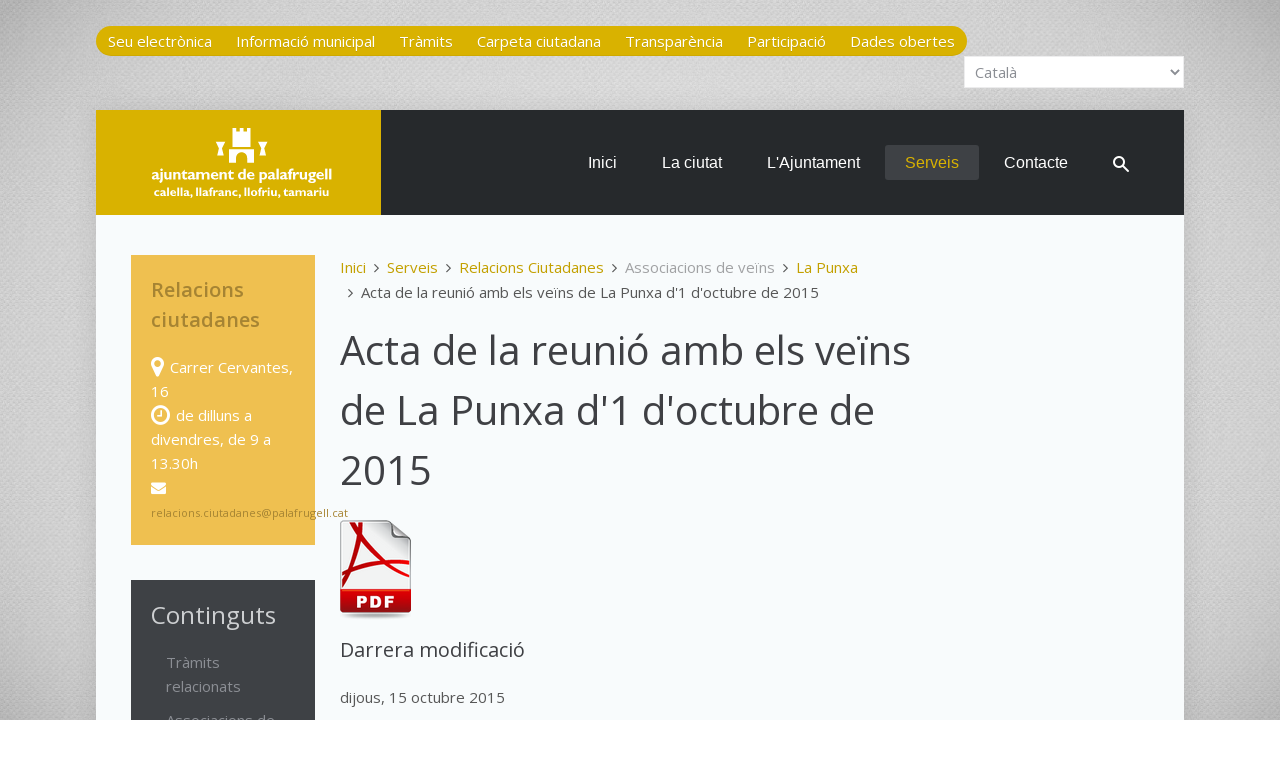

--- FILE ---
content_type: text/css
request_url: https://www.palafrugell.cat/media/zoolanders/elements/downloadpro/tmpl/render/default/_sublayouts/_imagelink/sets/default/style.css?ver=20250620
body_size: 537
content:
/**
 * System - ZOO Elements - Essentials 4.3.6
 * (c) Joolanders, SL
 * license MIT
 */

.zl-zoo.element-download-type{display:block;width:71px;height:100px;background:url(download_type_unknown.png) 0 0 no-repeat}.zl-zoo.element-download-type-ai{background-image:url(download_type_ai.png)}.zl-zoo.element-download-type-aiff{background-image:url(download_type_aiff.png)}.zl-zoo.element-download-type-avi{background-image:url(download_type_avi.png)}.zl-zoo.element-download-type-bz2{background-image:url(download_type_bz2.png)}.zl-zoo.element-download-type-cdr{background-image:url(download_type_cdr.png)}.zl-zoo.element-download-type-css{background-image:url(download_type_css.png)}.zl-zoo.element-download-type-doc{background-image:url(download_type_doc.png)}.zl-zoo.element-download-type-docx{background-image:url(download_type_doc.png)}.zl-zoo.element-download-type-dwg{background-image:url(download_type_dwg.png)}.zl-zoo.element-download-type-eps{background-image:url(download_type_eps.png)}.zl-zoo.element-download-type-gif{background-image:url(download_type_gif.png)}.zl-zoo.element-download-type-gz{background-image:url(download_type_gz.png)}.zl-zoo.element-download-type-htm,.zl-zoo.element-download-type-html{background-image:url(download_type_html.png)}.zl-zoo.element-download-type-iso{background-image:url(download_type_iso.png)}.zl-zoo.element-download-type-jp2,.zl-zoo.element-download-type-jpe,.zl-zoo.element-download-type-jpeg,.zl-zoo.element-download-type-jpg{background-image:url(download_type_jpeg.png)}.zl-zoo.element-download-type-js{background-image:url(download_type_js.png)}.zl-zoo.element-download-type-mov{background-image:url(download_type_mov.png)}.zl-zoo.element-download-type-mp3{background-image:url(download_type_mp3.png)}.zl-zoo.element-download-type-mp4{background-image:url(download_type_mp4.png)}.zl-zoo.element-download-type-mp2,.zl-zoo.element-download-type-mpe,.zl-zoo.element-download-type-mpeg,.zl-zoo.element-download-type-mpg{background-image:url(download_type_mpg.png)}.zl-zoo.element-download-type-odt{background-image:url(download_type_odt.png)}.zl-zoo.element-download-type-ogg{background-image:url(download_type_ogg.png)}.zl-zoo.element-download-type-pdf{background-image:url(download_type_pdf.png)}.zl-zoo.element-download-type-png{background-image:url(download_type_png.png)}.zl-zoo.element-download-type-ppt{background-image:url(download_type_ppt.png)}.zl-zoo.element-download-type-pptx{background-image:url(download_type_ppt.png)}.zl-zoo.element-download-type-ps{background-image:url(download_type_ps.png)}.zl-zoo.element-download-type-psd{background-image:url(download_type_psd.png)}.zl-zoo.element-download-type-rar{background-image:url(download_type_rar.png)}.zl-zoo.element-download-type-rtf{background-image:url(download_type_rtf.png)}.zl-zoo.element-download-type-svg{background-image:url(download_type_svg.png)}.zl-zoo.element-download-type-tar{background-image:url(download_type_tar.png)}.zl-zoo.element-download-type-targz,.zl-zoo.element-download-type-tgz{background-image:url(download_type_tgz.png)}.zl-zoo.element-download-type-tif,.zl-zoo.element-download-type-tiff{background-image:url(download_type_tiff.png)}.zl-zoo.element-download-type-txt{background-image:url(download_type_txt.png)}.zl-zoo.element-download-type-wav{background-image:url(download_type_wav.png)}.zl-zoo.element-download-type-wma{background-image:url(download_type_wma.png)}.zl-zoo.element-download-type-wmv{background-image:url(download_type_wmv.png)}.zl-zoo.element-download-type-xls{background-image:url(download_type_xls.png)}.zl-zoo.element-download-type-xlsx{background-image:url(download_type_xls.png)}.zl-zoo.element-download-type-zip{background-image:url(download_type_zip.png)}
/*# sourceMappingURL=style.css.map */

--- FILE ---
content_type: image/svg+xml
request_url: https://www.palafrugell.cat/templates/yoo_lava/images/background/salmon/gradient.svg
body_size: 503
content:
<!-- SVG syntax --> 
<svg xmlns="http://www.w3.org/2000/svg" width="1200px" height="1200px" viewBox="0 0 1 1" preserveAspectRatio="none">
<radialGradient id="g505" gradientUnits="userSpaceOnUse" cx="50%" cy="40%" r="70%" >
	<stop offset="0.2" style="stop-color:#fff;stop-opacity:0.4"/>
	<stop offset="0.6" style="stop-color:#fff;stop-opacity:0"/>
	<stop offset="0.9" style="stop-color:#000;stop-opacity:0.15"/>
</radialGradient>
<rect x="-50" y="-50" width="101" height="101" fill="url(#g505)" />
</svg>